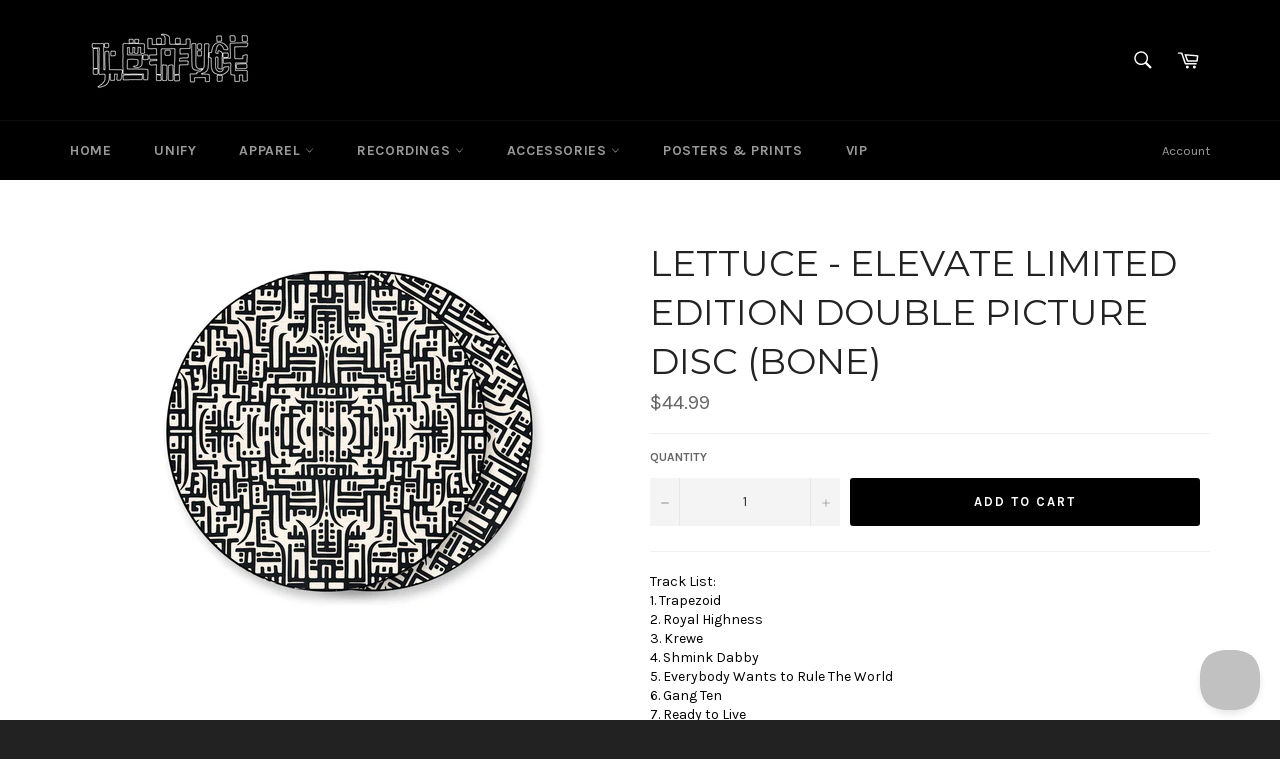

--- FILE ---
content_type: text/css
request_url: https://merchandise.lettucefunk.com/cdn/shop/t/24/assets/bold-upsell-custom.css?v=150135899998303055901763659361
body_size: -788
content:
/*# sourceMappingURL=/cdn/shop/t/24/assets/bold-upsell-custom.css.map?v=150135899998303055901763659361 */


--- FILE ---
content_type: text/css
request_url: https://merchandise.lettucefunk.com/cdn/shop/t/24/assets/bold.css?v=24168445446820717311763659361
body_size: -613
content:
.product-form__item.product-form__item--quantity{
flex-basis: 200px;
}

--- FILE ---
content_type: application/x-javascript
request_url: https://app.sealsubscriptions.com/shopify/public/status/shop/lettuce-merchandise.myshopify.com.js?1769473038
body_size: -370
content:
var sealsubscriptions_settings_updated='1741268709c';

--- FILE ---
content_type: text/javascript
request_url: https://merchandise.lettucefunk.com/cdn/shop/t/24/assets/sca-pp-initial.js?v=87013313869093037331763659361
body_size: -579
content:
 if ((typeof SCAPPinit) === 'undefined') { SCAPPinit = {initial:false};};
if(typeof SCAPP==="undefined"){SCAPP={version:1,activated:0,created:1560445200};}
SCAPP.popups={};
SCAPP.filter={"home":null,"cart_empty":null,"cart_nonempty":null,"cart_specific":null,"specific":null,"all":null,"open":null,"leave":null};;


--- FILE ---
content_type: application/x-javascript
request_url: https://app.sealsubscriptions.com/shopify/public/status/shop/lettuce-merchandise.myshopify.com.js?1769473035
body_size: -156
content:
var sealsubscriptions_settings_updated='1741268709c';

--- FILE ---
content_type: application/javascript
request_url: https://cdn.secomapp.com/promotionpopup/cdn/allshops/lettuce-merchandise/1583501225.js?shop=lettuce-merchandise.myshopify.com
body_size: -61
content:
if(typeof SCAPP==="undefined"){SCAPP={version:1,activated:0,created:1560445200};}
SCAPP.popups={};
SCAPP.filter={"home":null,"cart_empty":null,"cart_nonempty":null,"cart_specific":null,"specific":null,"all":null,"open":null,"leave":null};;
